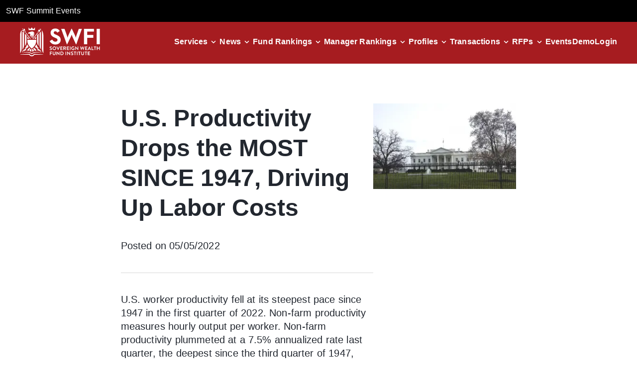

--- FILE ---
content_type: text/html; charset=utf-8
request_url: https://www.swfinstitute.org/news/92452/u-s-productivity-drops-the-most-since-1947-driving-up-labor-costs
body_size: 6872
content:
<!DOCTYPE html><html lang="en"><head><meta charSet="utf-8"/><meta name="viewport" content="width=device-width, initial-scale=1"/><link rel="preload" as="image" href="/assets/icons/logo.svg" fetchPriority="high"/><link rel="stylesheet" href="/_next/static/css/d1e1a87eba4a3586.css" data-precedence="next"/><link rel="stylesheet" href="/_next/static/css/62b5df780c7e1053.css" data-precedence="next"/><link rel="stylesheet" href="/_next/static/css/8671341f145e6bec.css" data-precedence="next"/><link rel="preload" as="script" fetchPriority="low" href="/_next/static/chunks/webpack-3199740875d59da8.js"/><script src="/_next/static/chunks/fd9d1056-c7513952e3a55ce5.js" async=""></script><script src="/_next/static/chunks/7023-a349ac434f499885.js" async=""></script><script src="/_next/static/chunks/main-app-7c32700f949d48cc.js" async=""></script><script src="/_next/static/chunks/73d40320-634236f2ec440151.js" async=""></script><script src="/_next/static/chunks/6648-906da488684fff21.js" async=""></script><script src="/_next/static/chunks/7138-e1d621703f1c60f5.js" async=""></script><script src="/_next/static/chunks/2445-37ff7039080fca9d.js" async=""></script><script src="/_next/static/chunks/9589-b10925aa124729db.js" async=""></script><script src="/_next/static/chunks/3463-5b3433669d5b1ffc.js" async=""></script><script src="/_next/static/chunks/714-1bc0aaa991566ef0.js" async=""></script><script src="/_next/static/chunks/app/news/%5Bid%5D/%5BsingleNews%5D/page-77154119349f5515.js" async=""></script><script src="/_next/static/chunks/7136-bdabd7fe3606a50d.js" async=""></script><script src="/_next/static/chunks/app/layout-198facd74f767e5c.js" async=""></script><script src="/_next/static/chunks/app/not-found-9d2d79bb0a6ff44e.js" async=""></script><link rel="preload" href="https://www.googletagmanager.com/gtag/js?id=G-B3LLMR4NL0" as="script"/><title>Largest And Global Sovereign Wealth Fund Institute | SWFI</title><meta name="description" content="SWFI is an investor research platform offering family offices, private equity firms, banks, and institutional investors actionable news, insights, and data."/><link rel="icon" href="/icon.ico?9e3b65b6051e40fa" type="image/x-icon" sizes="500x500"/><script src="/_next/static/chunks/polyfills-78c92fac7aa8fdd8.js" noModule=""></script></head><body class="ct"><header class="header show"><div class="bg-black p-3"><a target="_blank" class="text-white underline hover:no-underline" href="https://swfsummit.com">SWF Summit Events</a></div><nav class="navbar__container "><div class="top_links "><a class="navbar__logo-link " href="/"><img alt="logo" fetchPriority="high" width="0" height="0" decoding="async" data-nimg="1" class="navbar__logo" style="color:transparent" src="/assets/icons/logo.svg"/></a><div class="flex items-center gap-6 show_side_links_header"><div class="navbar__link-item  "><a class="navbar__link" href="/demo">Demo</a></div><div class="navbar__link-item "><a class="navbar__link" href="https://www.swfi.com/v1/signin?ref=org">Login</a></div></div></div><button type="button" aria-label="drawer" class="hamburger "><div class="hamburger-icon"><div class="hamburger-line"></div><div class="hamburger-line"></div><div class="hamburger-line"></div></div></button><ul class="navbar__links  "><li class="navbar__link-item dropdown "><div class="navbar__link-wrapper " tabindex="0" role="button" aria-haspopup="true" aria-expanded="false"><a class="navbar__link  w-2/3 lg:w-auto" href="/services">Services</a><div class="flex justify-end items-center w-1/3 lg:w-auto"><img alt="Dropdown Icon" loading="lazy" width="24" height="24" decoding="async" data-nimg="1" class="down-arrow" style="color:transparent" src="/assets/icons/arrowcircledown.svg"/></div></div><div class="dropdown-content  " role="menu"><a role="menuitem" class="navbar__link  " target="_self" href="/services/subscription">Subscription</a><a role="menuitem" class="navbar__link  " target="_self" href="/services/membership">Membership</a><a role="menuitem" class="navbar__link  " target="_self" href="/services/datafeed-api">Datafeeds/API</a><a role="menuitem" class="navbar__link  " target="_self" href="/services/public-fund-monitor">Public Fund Monitor</a><a role="menuitem" class="navbar__link  " target="_self" href="/services/advertising">Advertising</a><a role="menuitem" class="navbar__link  " target="_blank" href="https://parkalpha.com">Consulting</a><a role="menuitem" class="navbar__link  " target="_self" href="/services/sovereign-wealth-quarterly">Quarterly</a></div></li><li class="navbar__link-item dropdown "><div class="navbar__link-wrapper " tabindex="0" role="button" aria-haspopup="true" aria-expanded="false"><a class="navbar__link  w-2/3 lg:w-auto" href="/news">News</a><div class="flex justify-end items-center w-1/3 lg:w-auto"><img alt="Dropdown Icon" loading="lazy" width="24" height="24" decoding="async" data-nimg="1" class="down-arrow" style="color:transparent" src="/assets/icons/arrowcircledown.svg"/></div></div><div class="dropdown-content  " role="menu"><a role="menuitem" class="navbar__link  " target="_self" href="/news?s=policy&amp;type=tag">Policy</a><a role="menuitem" class="navbar__link  " target="_self" href="/news?s=deals&amp;type=tag">Deals</a><a role="menuitem" class="navbar__link  " target="_self" href="/news?s=europe&amp;type=tag">Europe</a><a role="menuitem" class="navbar__link  " target="_self" href="/news?s=asia&amp;type=tag">Asia</a><a role="menuitem" class="navbar__link  " target="_self" href="/news?s=real%20estate&amp;type=tag">Real Estate</a><a role="menuitem" class="navbar__link  " target="_self" href="/news?s=alternatives&amp;type=tag">Alternatives</a><a role="menuitem" class="navbar__link  " target="_self" href="/news?s=real%20assets&amp;type=tag">Real Assets</a><a role="menuitem" class="navbar__link  " target="_self" href="/news?s=public%20pension&amp;type=tag">Public Pension</a><a role="menuitem" class="navbar__link  " target="_self" href="/news?s=private%20equity&amp;type=tag">Private Equity</a><a role="menuitem" class="navbar__link  " target="_self" href="/news?s=energy&amp;type=tag">Energy</a><a role="menuitem" class="navbar__link  " target="_self" href="/news?s=crypto&amp;type=tag">Crypto</a><a role="menuitem" class="navbar__link  " target="_self" href="/news?s=infrastructure">Infrastructure</a></div></li><li class="navbar__link-item dropdown "><div class="navbar__link-wrapper " tabindex="0" role="button" aria-haspopup="true" aria-expanded="false"><a class="navbar__link  w-2/3 lg:w-auto" href="/fund-rankings">Fund Rankings</a><div class="flex justify-end items-center w-1/3 lg:w-auto"><img alt="Dropdown Icon" loading="lazy" width="24" height="24" decoding="async" data-nimg="1" class="down-arrow" style="color:transparent" src="/assets/icons/arrowcircledown.svg"/></div></div><div class="dropdown-content  " role="menu"><a role="menuitem" class="navbar__link  " target="_self" href="/fund-rankings/sovereign-wealth-fund">SWF</a><a role="menuitem" class="navbar__link  " target="_self" href="/fund-rankings/public-pension">Public Pension</a><a role="menuitem" class="navbar__link  " target="_self" href="/fund-rankings/bank">Bank</a><a role="menuitem" class="navbar__link  " target="_self" href="/fund-rankings/endowment">Endowment</a><a role="menuitem" class="navbar__link  " target="_self" href="/fund-rankings/central-bank">Central Bank</a><a role="menuitem" class="navbar__link  " target="_self" href="/fund-rankings/superannuation">Superannuation</a><a role="menuitem" class="navbar__link  " target="_self" href="/fund-rankings/foundation">Foundation</a></div></li><li class="navbar__link-item dropdown "><div class="navbar__link-wrapper " tabindex="0" role="button" aria-haspopup="true" aria-expanded="false"><a class="navbar__link  w-2/3 lg:w-auto" href="/fund-manager-rankings">Manager Rankings</a><div class="flex justify-end items-center w-1/3 lg:w-auto"><img alt="Dropdown Icon" loading="lazy" width="24" height="24" decoding="async" data-nimg="1" class="down-arrow" style="color:transparent" src="/assets/icons/arrowcircledown.svg"/></div></div><div class="dropdown-content  " role="menu"><a role="menuitem" class="navbar__link  " target="_self" href="/fund-manager-rankings/asset-manager">Asset Manager</a><a role="menuitem" class="navbar__link  " target="_self" href="/fund-manager-rankings/bank">Bank</a><a role="menuitem" class="navbar__link  " target="_self" href="/fund-manager-rankings/financial-holding-company">Financial Holding Company</a><a role="menuitem" class="navbar__link  " target="_self" href="/fund-manager-rankings/crypto-fund-manager">Crypto</a><a role="menuitem" class="navbar__link  " target="_self" href="/fund-manager-rankings/wealth-manager">Wealth Manager</a><a role="menuitem" class="navbar__link  " target="_self" href="/fund-manager-rankings/hedge-fund-manager">Hedge Fund Manager</a></div></li><li class="navbar__link-item dropdown "><div class="navbar__link-wrapper " tabindex="0" role="button" aria-haspopup="true" aria-expanded="false"><a class="navbar__link  w-2/3 lg:w-auto" href="/profiles">Profiles</a><div class="flex justify-end items-center w-1/3 lg:w-auto"><img alt="Dropdown Icon" loading="lazy" width="24" height="24" decoding="async" data-nimg="1" class="down-arrow" style="color:transparent" src="/assets/icons/arrowcircledown.svg"/></div></div><div class="dropdown-content  " role="menu"><a role="menuitem" class="navbar__link  " target="_self" href="/profiles/sovereign-wealth-fund">SWF</a><a role="menuitem" class="navbar__link  " target="_self" href="/profiles/public-pension">Public Pension</a><a role="menuitem" class="navbar__link  " target="_self" href="/profiles/superannuation">Superannuation</a><a role="menuitem" class="navbar__link  " target="_self" href="/profiles/endowment">Endowment</a><a role="menuitem" class="navbar__link  " target="_self" href="/profiles/central-bank">Central Bank</a><a role="menuitem" class="navbar__link  " target="_self" href="/profiles/state-owned-enterprise">State Owned Manager</a><a role="menuitem" class="navbar__link  " target="_self" href="/profiles/family-office">Family Office</a><a role="menuitem" class="navbar__link  " target="_self" href="/profiles/afore">Afore</a></div></li><li class="navbar__link-item dropdown "><div class="navbar__link-wrapper " tabindex="0" role="button" aria-haspopup="true" aria-expanded="false"><a class="navbar__link  w-2/3 lg:w-auto" href="/transactions">Transactions</a><div class="flex justify-end items-center w-1/3 lg:w-auto"><img alt="Dropdown Icon" loading="lazy" width="24" height="24" decoding="async" data-nimg="1" class="down-arrow" style="color:transparent" src="/assets/icons/arrowcircledown.svg"/></div></div><div class="dropdown-content  " role="menu"><a role="menuitem" class="navbar__link  " target="_self" href="/transactions/listed-equity">Listed Equity</a><a role="menuitem" class="navbar__link  " target="_self" href="/transactions/unlisted-equity">Unlisted Equity</a><a role="menuitem" class="navbar__link  " target="_self" href="/transactions/real-estate">Real Estate</a><a role="menuitem" class="navbar__link  " target="_self" href="/transactions/private-equity-fund">Private Equity Fund</a><a role="menuitem" class="navbar__link  " target="_self" href="/transactions/real-estate-fund">Real Estate Fund</a><a role="menuitem" class="navbar__link  " target="_self" href="/transactions/credit-fund">Credit Fund</a><a role="menuitem" class="navbar__link  " target="_self" href="/transactions/infrastructure">Infrastructure</a><a role="menuitem" class="navbar__link  " target="_self" href="/transactions/active-equities">Active Equities</a></div></li><li class="navbar__link-item dropdown "><div class="navbar__link-wrapper " tabindex="0" role="button" aria-haspopup="true" aria-expanded="false"><a class="navbar__link  w-2/3 lg:w-auto" href="/rfps">RFPs</a><div class="flex justify-end items-center w-1/3 lg:w-auto"><img alt="Dropdown Icon" loading="lazy" width="24" height="24" decoding="async" data-nimg="1" class="down-arrow" style="color:transparent" src="/assets/icons/arrowcircledown.svg"/></div></div><div class="dropdown-content  " role="menu"><a role="menuitem" class="navbar__link  " target="_self" href="/rfps/active-equities">Active Equities</a><a role="menuitem" class="navbar__link  " target="_self" href="/rfps/active-fixed-income">Active Fixed Income</a><a role="menuitem" class="navbar__link  " target="_self" href="/rfps/private-equity-fund">Private Equity Fund</a><a role="menuitem" class="navbar__link  " target="_self" href="/rfps/real-estate-fund">Real Estate Fund</a><a role="menuitem" class="navbar__link  " target="_self" href="/rfps/credit-fund">Credit Fund</a><a role="menuitem" class="navbar__link  " target="_self" href="/rfps/real-estate">Real Estate</a><a role="menuitem" class="navbar__link  " target="_self" href="/rfps/hedge-fund">Hedge Fund</a><a role="menuitem" class="navbar__link  " target="_self" href="/rfps/consultant">Consultant</a></div></li><li class="navbar__link-item"><a class="navbar__link" target="_blank" href="https://gwc.events/">Events</a></li><li class="navbar__link-item  hide_side_links_header"><a class="navbar__link" href="/demo">Demo</a></li><li class="navbar__link-item hide_side_links_header"><a class="navbar__link" href="https://www.swfi.com/v1/signin?ref=org?ref=org">Login</a></li></ul></nav></header><!--$--><div class="h-80 flex w-full justify-center items-center"><div class="ct-progress-circle ct-progress-circle-default ct-progress-circle ct-progress-circle-${size}" aria-label="Progress Circle" aria-valuemax="150" aria-valuemin="50" aria-valuenow="100" role="progressbar"><svg version="1.1" width="300" height="150" viewBox="0 0 300 100" xmlns="http://www.w3.org/2000/svg"><defs><linearGradient x1="0%" y1="0%" x2="100%" y2="0" id="gradient-1"><stop stop-color="#a61c20" offset="0%" stop-opacity="1"></stop><stop stop-color="#a61c20" offset="50%" stop-opacity=".75"></stop><stop stop-color="#a61c20" offset="100%" stop-opacity=".5"></stop></linearGradient><linearGradient x1="0%" y1="0%" x2="100%" y2="0" id="gradient-2"><stop stop-color="#a61c20" offset="0%" stop-opacity=".5"></stop><stop stop-color="#a61c20" offset="50%" stop-opacity=".25"></stop><stop stop-color="#a61c20" offset="100%" stop-opacity="0"></stop></linearGradient></defs><g fill="none"><g transform="translate(1 1)"><path d="M 150 50 m -16 0 a 16 16 0 1 0 32 0" stroke="url(#gradient-1)" stroke-width="2.6666666666666665"></path><animateTransform attributeName="transform" type="rotate" from="0 150 50" to="360 150 50" dur="1s" repeatCount="indefinite"></animateTransform></g><g transform="translate(1 1)"><path d="M 150 50 m -16 0 a 16 16 0 1 0 32 0" stroke="url(#gradient-2)" stroke-width="2.6666666666666665"></path><animateTransform attributeName="transform" type="rotate" from="-180 150 50" to="180 150 50" dur="1s" repeatCount="indefinite"></animateTransform></g></g></svg></div></div><!--/$--><footer id="footer" class="bg-[#E8EDF1] "><div class="ct-container w-full pt-14"><div class="flex flex-col md:flex-row justify-between mb-5 gap-y-4"><div class="top_links"><a class="navbar__logo-link" href="/"><img alt="logo" loading="lazy" width="130" height="47" decoding="async" data-nimg="1" class="navbar__logo" style="color:transparent" src="/assets/icons/footer-main-logo.svg"/></a></div><div class="flex flex-row gap-y-4 gap-4 md:gap-14"><a href="/demo" class="rounded-full h-12 w-max ct-hstack ct-justify-content-center ct-align-items-center ct-button ct-button-primary ct-button-style--red ct-btn-size-sm" role="button" aria-disabled="false" aria-label="link description">Book a Demo</a><a href="/services/public-fund-monitor" class="rounded-full h-12 w-max ct-hstack ct-justify-content-center ct-align-items-center ct-button ct-button-primary ct-button-style--red ct-btn-size-sm" role="button" aria-disabled="false" aria-label="link description">Public Fund Monitor</a></div></div><div class="pb-5"><p class="font-bold text-xl mb-2">Pages</p><nav role="navigation" aria-label="Footer Menu RFPs"><ul class="footer-menu list-inline" role="menubar" aria-hidden="false"><li role="menuitem" aria-haspopup="false"><a href="/services">Services</a></li><li role="menuitem" aria-haspopup="false"><a href="/services/subscription">Subscription</a></li><li role="menuitem" aria-haspopup="false"><a href="/services/membership">Membership</a></li><li role="menuitem" aria-haspopup="false"><a href="/services/datafeed-api">Datafeeds/API</a></li><li role="menuitem" aria-haspopup="false"><a href="/services/public-fund-monitor">Public Fund Monitor</a></li><li role="menuitem" aria-haspopup="false"><a href="/services/advertising">Advertising</a></li><li role="menuitem" aria-haspopup="false"><a href="https://www.parkalpha.com" target="_blank">Consulting</a></li><li role="menuitem" aria-haspopup="false"><a href="/services/sovereign-wealth-quarterly">Quarterly</a></li><li role="menuitem" aria-haspopup="false"><a href="/fund-rankings">Fund Rankings</a></li><li role="menuitem" aria-haspopup="false"><a href="/fund-manager-rankings">Fund Manager Rankings</a></li><li role="menuitem" aria-haspopup="false"><a href="https://gwc.events/" target="_blank" rel="noreferrer">Events</a></li><li role="menuitem" aria-haspopup="false"><a href="/news">News</a></li><li role="menuitem" aria-haspopup="false"><a href="/research">Research</a></li><li role="menuitem" aria-haspopup="false"><a href="/research/sovereign-wealth-fund">What is a SWF?</a></li><li role="menuitem" aria-haspopup="false"><a href="/research/sovereign-wealth-enterprise">Sovereign Wealth Enterprise</a></li><li role="menuitem" aria-haspopup="false"><a href="/research/linaburg-maduell-transparency-index">LMTI</a></li><li role="menuitem" aria-haspopup="false"><a href="/careers">Careers</a></li><li role="menuitem" aria-haspopup="false"><a href="/media-releases">Media Releases</a></li><li role="menuitem" aria-haspopup="false"><a href="/contact">Contact</a></li><li role="menuitem" aria-haspopup="false"><a href="/terms-of-use">Terms of Use</a></li><li role="menuitem" aria-haspopup="false"><a href="/privacy">Privacy</a></li></ul></nav></div><div class="pb-5"><p class="font-bold text-xl mb-2">Profiles</p><nav role="navigation" aria-label="Footer Menu Profiles"><ul class="footer-menu list-inline" role="menubar" aria-hidden="false"><li role="menuitem" aria-haspopup="false"><a href="/profiles">All Profiles</a></li><li role="menuitem" aria-haspopup="false"><a href="/profiles/activist-investor">Activist Investor</a></li><li role="menuitem" aria-haspopup="false"><a href="/profiles/advisor">Advisor</a></li><li role="menuitem" aria-haspopup="false"><a href="/profiles/afore">Afore</a></li><li role="menuitem" aria-haspopup="false"><a href="/profiles/aircraft-leasing-company">Aircraft Leasing Company</a></li><li role="menuitem" aria-haspopup="false"><a href="/profiles/airlines-company">Airlines Company</a></li><li role="menuitem" aria-haspopup="false"><a href="/profiles/asset-manager">Asset Manager</a></li><li role="menuitem" aria-haspopup="false"><a href="/profiles/automobile-company">Automobile Company</a></li><li role="menuitem" aria-haspopup="false"><a href="/profiles/bank">Bank</a></li><li role="menuitem" aria-haspopup="false"><a href="/profiles/blank-check-company">Blank Check Company</a></li><li role="menuitem" aria-haspopup="false"><a href="/profiles/branch-office">Branch Office</a></li><li role="menuitem" aria-haspopup="false"><a href="/profiles/broker-dealer">Broker Dealer</a></li><li role="menuitem" aria-haspopup="false"><a href="/profiles/building-society">Building Society</a></li><li role="menuitem" aria-haspopup="false"><a href="/profiles/business-development-company">Business Development Company</a></li><li role="menuitem" aria-haspopup="false"><a href="/profiles/cannabis-company">Cannabis Company</a></li><li role="menuitem" aria-haspopup="false"><a href="/profiles/central-bank">Central Bank</a></li><li role="menuitem" aria-haspopup="false"><a href="/profiles/company">Company</a></li><li role="menuitem" aria-haspopup="false"><a href="/profiles/corporate-pension">Corporate Pension</a></li><li role="menuitem" aria-haspopup="false"><a href="/profiles/credit-union">Credit Union</a></li><li role="menuitem" aria-haspopup="false"><a href="/profiles/crypto-fund-manager">Crypto Fund Manager</a></li><li role="menuitem" aria-haspopup="false"><a href="/profiles/development-bank">Development Bank</a></li><li role="menuitem" aria-haspopup="false"><a href="/profiles/endowment">Endowment</a></li><li role="menuitem" aria-haspopup="false"><a href="/profiles/export-credit-agency">Export Credit Agency</a></li><li role="menuitem" aria-haspopup="false"><a href="/profiles/family-enterprise">Family Enterprise</a></li><li role="menuitem" aria-haspopup="false"><a href="/profiles/family-office">Family Office</a></li><li role="menuitem" aria-haspopup="false"><a href="/profiles/family-trust">Family Trust</a></li><li role="menuitem" aria-haspopup="false"><a href="/profiles/finance-ministry">Finance Ministry</a></li><li role="menuitem" aria-haspopup="false"><a href="/profiles/financial-holding-company">Financial Holding Company</a></li><li role="menuitem" aria-haspopup="false"><a href="/profiles/foundation">Foundation</a></li><li role="menuitem" aria-haspopup="false"><a href="/profiles/fund">Fund</a></li><li role="menuitem" aria-haspopup="false"><a href="/profiles/government">Government</a></li><li role="menuitem" aria-haspopup="false"><a href="/profiles/government-bank">Government Bank</a></li><li role="menuitem" aria-haspopup="false"><a href="/profiles/government-fund">Government Fund</a></li><li role="menuitem" aria-haspopup="false"><a href="/profiles/healthcare-foundation">Healthcare Foundation</a></li><li role="menuitem" aria-haspopup="false"><a href="/profiles/hedge-fund-manager">Hedge Fund Manager</a></li><li role="menuitem" aria-haspopup="false"><a href="/profiles/holding-company">Holding Company</a></li><li role="menuitem" aria-haspopup="false"><a href="/profiles/insurance">Insurance</a></li><li role="menuitem" aria-haspopup="false"><a href="/profiles/investment-consultant">Investment Consultant</a></li><li role="menuitem" aria-haspopup="false"><a href="/profiles/investment-trust">Investment Trust</a></li><li role="menuitem" aria-haspopup="false"><a href="/profiles/investor">Investor</a></li><li role="menuitem" aria-haspopup="false"><a href="/profiles/joint-venture">Joint Venture</a></li><li role="menuitem" aria-haspopup="false"><a href="/profiles/land-bank">Land Bank</a></li><li role="menuitem" aria-haspopup="false"><a href="/profiles/law-firm">Law Firm</a></li><li role="menuitem" aria-haspopup="false"><a href="/profiles/media-company">Media Company</a></li><li role="menuitem" aria-haspopup="false"><a href="/profiles/national-oil-company">National Oil Company</a></li><li role="menuitem" aria-haspopup="false"><a href="/profiles/native-american-fund">Native American Fund</a></li><li role="menuitem" aria-haspopup="false"><a href="/profiles/nonbank-lender">Nonbank Lender</a></li><li role="menuitem" aria-haspopup="false"><a href="/profiles/pension">Pension</a></li><li role="menuitem" aria-haspopup="false"><a href="/profiles/people">People</a></li><li role="menuitem" aria-haspopup="false"><a href="/profiles/pharmaceutical-company">Pharmaceutical Company</a></li><li role="menuitem" aria-haspopup="false"><a href="/profiles/public-pension">Public Pension</a></li><li role="menuitem" aria-haspopup="false"><a href="/profiles/real-estate-company">Real Estate Company</a></li><li role="menuitem" aria-haspopup="false"><a href="/profiles/real-estate-investment-trust">Real Estate Investment Trust</a></li><li role="menuitem" aria-haspopup="false"><a href="/profiles/retailer">Retailer</a></li><li role="menuitem" aria-haspopup="false"><a href="/profiles/safety-pension">Safety Pension</a></li><li role="menuitem" aria-haspopup="false"><a href="/profiles/sovereign-wealth-fund">Sovereign Wealth Fund</a></li><li role="menuitem" aria-haspopup="false"><a href="/profiles/special-purpose-entity">Special Purpose Entity</a></li><li role="menuitem" aria-haspopup="false"><a href="/profiles/state-owned-enterprise">State Owned Enterprise</a></li><li role="menuitem" aria-haspopup="false"><a href="/profiles/superannuation">Superannuation</a></li><li role="menuitem" aria-haspopup="false"><a href="/profiles/supranational-entity">Supranational Entity</a></li><li role="menuitem" aria-haspopup="false"><a href="/profiles/trading-company">Trading Company</a></li><li role="menuitem" aria-haspopup="false"><a href="/profiles/venture-capital-firm">Venture Capital Firm</a></li><li role="menuitem" aria-haspopup="false"><a href="/profiles/wealth-manager">Wealth Manager</a></li></ul></nav></div><div class="pb-5"><p class="font-bold text-xl mb-2">Transactions</p><nav role="navigation" aria-label="Footer Menu Transactions"><ul class="footer-menu list-inline" role="menubar" aria-hidden="false"><li role="menuitem" aria-haspopup="false"><a href="/transactions">All Transactions</a></li><li role="menuitem" aria-haspopup="false"><a href="/transactions/active-equities">Active Equities</a></li><li role="menuitem" aria-haspopup="false"><a href="/transactions/active-fixed-income">Active Fixed Income</a></li><li role="menuitem" aria-haspopup="false"><a href="/transactions/business-development-company">Business Development Company</a></li><li role="menuitem" aria-haspopup="false"><a href="/transactions/consultant">Consultant</a></li><li role="menuitem" aria-haspopup="false"><a href="/transactions/convertible">Convertible</a></li><li role="menuitem" aria-haspopup="false"><a href="/transactions/credit-fund">Credit Fund</a></li><li role="menuitem" aria-haspopup="false"><a href="/transactions/cryptocurrencies">Cryptocurarencies</a></li><li role="menuitem" aria-haspopup="false"><a href="/transactions/derivative">Derivative</a></li><li role="menuitem" aria-haspopup="false"><a href="/transactions/esg-fund">ESG Fund</a></li><li role="menuitem" aria-haspopup="false"><a href="/transactions/fixed-income">Fixed Income</a></li><li role="menuitem" aria-haspopup="false"><a href="/transactions/fund">Fund</a></li><li role="menuitem" aria-haspopup="false"><a href="/transactions/hedge-fund">Hedge Fund</a></li><li role="menuitem" aria-haspopup="false"><a href="/transactions/infrastructure">Infrastructure</a></li><li role="menuitem" aria-haspopup="false"><a href="/transactions/infrastructure-fund">Infrastructure Fund</a></li><li role="menuitem" aria-haspopup="false"><a href="/transactions/insurance">Insurance</a></li><li role="menuitem" aria-haspopup="false"><a href="/transactions/listed-equity">Listed Equity</a></li><li role="menuitem" aria-haspopup="false"><a href="/transactions/multi-asset">Multi-Asset</a></li><li role="menuitem" aria-haspopup="false"><a href="/transactions/passive-equities">Passive Equities</a></li><li role="menuitem" aria-haspopup="false"><a href="/transactions/passive-fixed-income">Passive Fixed Income</a></li><li role="menuitem" aria-haspopup="false"><a href="/transactions/private-equity-fund">Private Equity Fund</a></li><li role="menuitem" aria-haspopup="false"><a href="/transactions/real-asset-fund">Real Asset Fund</a></li><li role="menuitem" aria-haspopup="false"><a href="/transactions/real-estate">Real Estate</a></li><li role="menuitem" aria-haspopup="false"><a href="/transactions/real-estate-fund">Real Estate Fund</a></li><li role="menuitem" aria-haspopup="false"><a href="/transactions/service-provider">Service Provider</a></li><li role="menuitem" aria-haspopup="false"><a href="/transactions/smart-beta-fund">Smart Beta Fund</a></li><li role="menuitem" aria-haspopup="false"><a href="/transactions/special-purpose-acquisition-company">Special Purpose Acquisition Company</a></li><li role="menuitem" aria-haspopup="false"><a href="/transactions/unlisted-equity">Unlisted Equity</a></li><li role="menuitem" aria-haspopup="false"><a href="/transactions/venture-capital-fund">Venture Capital Fund</a></li></ul></nav></div><div class="pb-5"><p class="font-bold text-xl mb-2">RFPs</p><nav role="navigation" aria-label="Footer Menu RFPs"><ul class="footer-menu list-inline" role="menubar" aria-hidden="false"><li role="menuitem" aria-haspopup="false"><a href="/rfps">All RFPs</a></li><li role="menuitem" aria-haspopup="false"><a href="/rfps/active-equities">Active Equities</a></li><li role="menuitem" aria-haspopup="false"><a href="/rfps/active-fixed-income">Active Fixed Income</a></li><li role="menuitem" aria-haspopup="false"><a href="/rfps/consultant">Consultant</a></li><li role="menuitem" aria-haspopup="false"><a href="/rfps/credit-fund">Credit Fund</a></li><li role="menuitem" aria-haspopup="false"><a href="/rfps/cryptocurrencies">Cryptocurrencies</a></li><li role="menuitem" aria-haspopup="false"><a href="/rfps/custodian">Custodian</a></li><li role="menuitem" aria-haspopup="false"><a href="/rfps/esg-fund">ESG Fund</a></li><li role="menuitem" aria-haspopup="false"><a href="/rfps/fixed-income">Fixed Income</a></li><li role="menuitem" aria-haspopup="false"><a href="/rfps/hedge-fund">Hedge Fund</a></li><li role="menuitem" aria-haspopup="false"><a href="/rfps/infrastructure">Infrastructure</a></li><li role="menuitem" aria-haspopup="false"><a href="/rfps/infrastructure-fund">Infrastructure Fund</a></li><li role="menuitem" aria-haspopup="false"><a href="/rfps/insurance">Insurance</a></li><li role="menuitem" aria-haspopup="false"><a href="/rfps/listed-equity">Listed Equity</a></li><li role="menuitem" aria-haspopup="false"><a href="/rfps/multi-asset">Multi-Asset</a></li><li role="menuitem" aria-haspopup="false"><a href="/rfps/passive-equities">Passive Equities</a></li><li role="menuitem" aria-haspopup="false"><a href="/rfps/passive-fixed-income">Passive Fixed Income</a></li><li role="menuitem" aria-haspopup="false"><a href="/rfps/private-equity-fund">Private Equity Fund</a></li><li role="menuitem" aria-haspopup="false"><a href="/rfps/real-asset-fund">Real Asset Fund</a></li><li role="menuitem" aria-haspopup="false"><a href="/rfps/real-estate">Real Estate</a></li><li role="menuitem" aria-haspopup="false"><a href="/rfps/real-estate-fund">Real Estate Fund</a></li><li role="menuitem" aria-haspopup="false"><a href="/rfps/service-provider">Service Provider</a></li><li role="menuitem" aria-haspopup="false"><a href="/rfps/smart-beta-fund">Smart Beta Fund</a></li><li role="menuitem" aria-haspopup="false"><a href="/rfps/unlisted-equity">Unlisted Equity</a></li><li role="menuitem" aria-haspopup="false"><a href="/rfps/venture-capital-fund">Venture Capital Fund</a></li></ul></nav></div><div class="footer__footnotes w-full flex flex-col lg:flex-row justify-between items-center py-6 gap-y-4 gap-x-6"><div class=" flex items-center lg:order-2 gap-x-6 lg:gap-x-3 xl:gap-x-6"><a target="_blank" rel="noopener noreferrer" href="https://www.linkedin.com/company/sovereign-wealth-fund-institute-inc-"><img alt="LinkedIn" loading="lazy" width="28" height="28" decoding="async" data-nimg="1" style="color:transparent" src="/_next/static/media/linkedin.2553ae7b.svg"/></a><a target="_blank" rel="noopener noreferrer" href="https://www.facebook.com/institutionalinvestorsSWFI/"><img alt="LinkedIn" loading="lazy" width="28" height="28" decoding="async" data-nimg="1" style="color:transparent" src="/_next/static/media/facebook.d97b4a30.svg"/></a><a target="_blank" rel="noopener noreferrer" href="https://twitter.com/swfinstitute?ref_src=twsrc%5Egoogle%7Ctwcamp%5Eserp%7Ctwgr%5Eauthor"><img alt="LinkedIn" loading="lazy" width="28" height="28" decoding="async" data-nimg="1" style="color:transparent" src="/_next/static/media/twitter.3115f224.svg"/></a></div><div class="flex items-center lg:order-3"><ul class="list-inline flex flex-col items-center md:justify-center md:flex-row gap-y-2 gap-x-6 md:gap-x-10 lg:justify-start lg:gap-x-3 xl:gap-x-6 2xl:gap-x-10 flex-wrap" role="menubar" aria-hidden="false"><li role="menuitem" aria-haspopup="false"><a class="text-base lg:text-sm" href="/privacy">Privacy policy</a></li><li role="menuitem" aria-haspopup="false"><a class="text-base lg:text-sm" href="/terms-of-use">Terms Of Use</a></li><li role="menuitem" aria-haspopup="false"><a class="text-base lg:text-sm" href="/cookie-policy">Cookie policy</a></li><li role="menuitem" aria-haspopup="false"><a class="text-base lg:text-sm" href="/accessibility">Accessibility Statement</a></li></ul></div><div class="flex items-center  lg:order-1 gap-x-4"><img alt="SWFI logo" loading="lazy" width="19" height="24" decoding="async" data-nimg="1" style="color:transparent" src="/_next/static/media/footer-logo.6cc68015.svg"/><div><span>© Sovereign Wealth Fund Institute </span><span>| All Rights Reserved</span></div></div></div></div></footer><script src="/_next/static/chunks/webpack-3199740875d59da8.js" async=""></script><script>(self.__next_f=self.__next_f||[]).push([0]);self.__next_f.push([2,null])</script><script>self.__next_f.push([1,"1:HL[\"/_next/static/css/d1e1a87eba4a3586.css\",\"style\"]\n2:HL[\"/_next/static/css/62b5df780c7e1053.css\",\"style\"]\n3:HL[\"/_next/static/css/8671341f145e6bec.css\",\"style\"]\n"])</script><script>self.__next_f.push([1,"4:I[5751,[],\"\"]\n6:I[6513,[],\"ClientPageRoot\"]\n7:I[4112,[\"9620\",\"static/chunks/73d40320-634236f2ec440151.js\",\"6648\",\"static/chunks/6648-906da488684fff21.js\",\"7138\",\"static/chunks/7138-e1d621703f1c60f5.js\",\"2445\",\"static/chunks/2445-37ff7039080fca9d.js\",\"9589\",\"static/chunks/9589-b10925aa124729db.js\",\"3463\",\"static/chunks/3463-5b3433669d5b1ffc.js\",\"714\",\"static/chunks/714-1bc0aaa991566ef0.js\",\"9907\",\"static/chunks/app/news/%5Bid%5D/%5BsingleNews%5D/page-77154119349f5515.js\"],\"default\"]\n8:I[9275,[],\"\"]\nb:I[1343,[],\"\"]\nc:I[4404,[\"9620\",\"static/chunks/73d40320-634236f2ec440151.js\",\"6648\",\"static/chunks/6648-906da488684fff21.js\",\"7138\",\"static/chunks/7138-e1d621703f1c60f5.js\",\"7136\",\"static/chunks/7136-bdabd7fe3606a50d.js\",\"3185\",\"static/chunks/app/layout-198facd74f767e5c.js\"],\"GoogleAnalytics\"]\nd:I[1536,[\"9620\",\"static/chunks/73d40320-634236f2ec440151.js\",\"6648\",\"static/chunks/6648-906da488684fff21.js\",\"7138\",\"static/chunks/7138-e1d621703f1c60f5.js\",\"7136\",\"static/chunks/7136-bdabd7fe3606a50d.js\",\"3185\",\"static/chunks/app/layout-198facd74f767e5c.js\"],\"NewsProvider\"]\ne:I[2786,[\"9620\",\"static/chunks/73d40320-634236f2ec440151.js\",\"6648\",\"static/chunks/6648-906da488684fff21.js\",\"7138\",\"static/chunks/7138-e1d621703f1c60f5.js\",\"7136\",\"static/chunks/7136-bdabd7fe3606a50d.js\",\"3185\",\"static/chunks/app/layout-198facd74f767e5c.js\"],\"default\"]\nf:\"$Sreact.suspense\"\n10:I[8709,[\"9620\",\"static/chunks/73d40320-634236f2ec440151.js\",\"7138\",\"static/chunks/7138-e1d621703f1c60f5.js\",\"9160\",\"static/chunks/app/not-found-9d2d79bb0a6ff44e.js\"],\"default\"]\n11:I[7088,[\"9620\",\"static/chunks/73d40320-634236f2ec440151.js\",\"6648\",\"static/chunks/6648-906da488684fff21.js\",\"7138\",\"static/chunks/7138-e1d621703f1c60f5.js\",\"7136\",\"static/chunks/7136-bdabd7fe3606a50d.js\",\"3185\",\"static/chunks/app/layout-198facd74f767e5c.js\"],\"default\"]\n13:I[6130,[],\"\"]\n9:[\"id\",\"92452\",\"d\"]\na:[\"singleNews\",\"u-s-productivity-drops-the-most-since-1947-driving-up-labor-costs\",\"d\"]\n14:[]\n"])</script><script>self.__next_f.push([1,"0:[[[\"$\",\"link\",\"0\",{\"rel\":\"stylesheet\",\"href\":\"/_next/static/css/d1e1a87eba4a3586.css\",\"precedence\":\"next\",\"crossOrigin\":\"$undefined\"}],[\"$\",\"link\",\"1\",{\"rel\":\"stylesheet\",\"href\":\"/_next/static/css/62b5df780c7e1053.css\",\"precedence\":\"next\",\"crossOrigin\":\"$undefined\"}]],[\"$\",\"$L4\",null,{\"buildId\":\"0AFCrUkg2ERQvw10WbR-d\",\"assetPrefix\":\"\",\"initialCanonicalUrl\":\"/news/92452/u-s-productivity-drops-the-most-since-1947-driving-up-labor-costs\",\"initialTree\":[\"\",{\"children\":[\"news\",{\"children\":[[\"id\",\"92452\",\"d\"],{\"children\":[[\"singleNews\",\"u-s-productivity-drops-the-most-since-1947-driving-up-labor-costs\",\"d\"],{\"children\":[\"__PAGE__\",{}]}]}]}]},\"$undefined\",\"$undefined\",true],\"initialSeedData\":[\"\",{\"children\":[\"news\",{\"children\":[[\"id\",\"92452\",\"d\"],{\"children\":[[\"singleNews\",\"u-s-productivity-drops-the-most-since-1947-driving-up-labor-costs\",\"d\"],{\"children\":[\"__PAGE__\",{},[[\"$L5\",[\"$\",\"$L6\",null,{\"props\":{\"params\":{\"id\":\"92452\",\"singleNews\":\"u-s-productivity-drops-the-most-since-1947-driving-up-labor-costs\"},\"searchParams\":{}},\"Component\":\"$7\"}]],null],null]},[\"$\",\"$L8\",null,{\"parallelRouterKey\":\"children\",\"segmentPath\":[\"children\",\"news\",\"children\",\"$9\",\"children\",\"$a\",\"children\"],\"error\":\"$undefined\",\"errorStyles\":\"$undefined\",\"errorScripts\":\"$undefined\",\"template\":[\"$\",\"$Lb\",null,{}],\"templateStyles\":\"$undefined\",\"templateScripts\":\"$undefined\",\"notFound\":\"$undefined\",\"notFoundStyles\":\"$undefined\",\"styles\":[[\"$\",\"link\",\"0\",{\"rel\":\"stylesheet\",\"href\":\"/_next/static/css/8671341f145e6bec.css\",\"precedence\":\"next\",\"crossOrigin\":\"$undefined\"}]]}],null]},[\"$\",\"$L8\",null,{\"parallelRouterKey\":\"children\",\"segmentPath\":[\"children\",\"news\",\"children\",\"$9\",\"children\"],\"error\":\"$undefined\",\"errorStyles\":\"$undefined\",\"errorScripts\":\"$undefined\",\"template\":[\"$\",\"$Lb\",null,{}],\"templateStyles\":\"$undefined\",\"templateScripts\":\"$undefined\",\"notFound\":\"$undefined\",\"notFoundStyles\":\"$undefined\",\"styles\":null}],null]},[\"$\",\"$L8\",null,{\"parallelRouterKey\":\"children\",\"segmentPath\":[\"children\",\"news\",\"children\"],\"error\":\"$undefined\",\"errorStyles\":\"$undefined\",\"errorScripts\":\"$undefined\",\"template\":[\"$\",\"$Lb\",null,{}],\"templateStyles\":\"$undefined\",\"templateScripts\":\"$undefined\",\"notFound\":\"$undefined\",\"notFoundStyles\":\"$undefined\",\"styles\":null}],null]},[[\"$\",\"html\",null,{\"lang\":\"en\",\"suppressHydrationWarning\":true,\"children\":[[\"$\",\"$Lc\",null,{\"gaId\":\"G-B3LLMR4NL0\"}],[\"$\",\"$Ld\",null,{\"children\":[\"$\",\"body\",null,{\"className\":\"ct\",\"children\":[[\"$\",\"$Le\",null,{}],[\"$\",\"$f\",null,{\"fallback\":\"\",\"children\":[\"$\",\"$L8\",null,{\"parallelRouterKey\":\"children\",\"segmentPath\":[\"children\"],\"error\":\"$undefined\",\"errorStyles\":\"$undefined\",\"errorScripts\":\"$undefined\",\"template\":[\"$\",\"$Lb\",null,{}],\"templateStyles\":\"$undefined\",\"templateScripts\":\"$undefined\",\"notFound\":[\"$\",\"$L10\",null,{}],\"notFoundStyles\":[],\"styles\":null}]}],[\"$\",\"$L11\",null,{}]]}]}]]}],null],null],\"couldBeIntercepted\":false,\"initialHead\":[false,\"$L12\"],\"globalErrorComponent\":\"$13\",\"missingSlots\":\"$W14\"}]]\n"])</script><script>self.__next_f.push([1,"12:[[\"$\",\"meta\",\"0\",{\"name\":\"viewport\",\"content\":\"width=device-width, initial-scale=1\"}],[\"$\",\"meta\",\"1\",{\"charSet\":\"utf-8\"}],[\"$\",\"title\",\"2\",{\"children\":\"Largest And Global Sovereign Wealth Fund Institute | SWFI\"}],[\"$\",\"meta\",\"3\",{\"name\":\"description\",\"content\":\"SWFI is an investor research platform offering family offices, private equity firms, banks, and institutional investors actionable news, insights, and data.\"}],[\"$\",\"link\",\"4\",{\"rel\":\"icon\",\"href\":\"/icon.ico?9e3b65b6051e40fa\",\"type\":\"image/x-icon\",\"sizes\":\"500x500\"}]]\n5:null\n"])</script></body></html>

--- FILE ---
content_type: text/x-component
request_url: https://www.swfinstitute.org/profiles/business-development-company?_rsc=1xqbt
body_size: 1
content:
0:["0AFCrUkg2ERQvw10WbR-d",[["children","profiles",["profiles",{"children":[["profile","business-development-company","d"],{"children":["__PAGE__",{}]}]}],null,null]]]


--- FILE ---
content_type: application/javascript
request_url: https://www.swfinstitute.org/_next/static/chunks/app/services/sovereign-wealth-quarterly/page-10cd96b491621174.js
body_size: 9298
content:
(self.webpackChunk_N_E=self.webpackChunk_N_E||[]).push([[7241],{3826:function(e,a,t){Promise.resolve().then(t.bind(t,4643))},6463:function(e,a,t){"use strict";var s=t(1169);t.o(s,"useParams")&&t.d(a,{useParams:function(){return s.useParams}}),t.o(s,"usePathname")&&t.d(a,{usePathname:function(){return s.usePathname}}),t.o(s,"useRouter")&&t.d(a,{useRouter:function(){return s.useRouter}}),t.o(s,"useSearchParams")&&t.d(a,{useSearchParams:function(){return s.useSearchParams}})},4643:function(e,a,t){"use strict";t.r(a),t.d(a,{default:function(){return v}});var s=t(7437),r=t(2265),i=t(7832),n=t(7780),c=t(6648),l=t(6463);function d(e){let{publications:a}=e,t=(0,l.useRouter)();return(0,s.jsx)("div",{className:"flex-col ct-container w-full  pb-16 ",children:(0,s.jsxs)("div",{className:"flex flex-col gap-8 items-center",children:[(0,s.jsxs)("div",{children:[(0,s.jsx)("div",{className:"ct-h2 leading-tight mb-6 text-center",children:"Previous Sovereign Wealth Quartery Publications"}),(0,s.jsx)("div",{className:"flex justify-center ",children:(0,s.jsx)(i.zx,{variant:"secondary",buttonStyle:"black",onClick:()=>{t.push("/services/sovereign-wealth-quarterly#calendar")},children:"View upcoming release calendar"})})]}),(0,s.jsxs)("div",{className:"border mb-6 p-10 rounded-lg",children:[(0,s.jsx)("div",{className:"ct-body--intro leading-tight mb-10",children:"Most issues cover topics such as:"}),(0,s.jsxs)("ul",{className:"list-disc pl-4 mb-6",children:[(0,s.jsx)("li",{className:"pb-4",children:"Asset Management"}),(0,s.jsx)("li",{className:"pb-4",children:"External Managers"}),(0,s.jsx)("li",{className:"pb-4",children:"Asset Allocation"}),(0,s.jsx)("li",{className:"pb-4",children:"Investment Tactics and Strategies"})]}),(0,s.jsx)(i.zx,{onClick:()=>{t.push("/demo")},children:"Learn More"})]}),(0,s.jsx)("div",{className:"grid grid-cols-1 md:grid-cols-2 lg:grid-cols-3 xl:grid-cols-4 gap-10 xl:gap-14",children:a.map(e=>(0,s.jsx)(i.Zb,{ariaLabel:"Information Card",className:"p-5 w-[300px] h-fit",size:"large",children:(0,s.jsxs)("div",{className:"flex-col",children:[(0,s.jsx)(c.default,{src:e.thumbnailURL,alt:"card-img",priority:!1,width:200,height:265,loading:"lazy"}),(0,s.jsx)("div",{className:"my-5",children:e.publishedAt}),(0,s.jsx)("div",{className:"text-xl font-bold leading-6",children:e.description})]})},e._id))})]})})}var o=t(3463),u=t(7138),h=t(6801),m=t.n(h);function x(e){let{headerData:a,bodyData:t,disclaimer:r}=e;return(0,s.jsxs)("div",{className:"w-full ct-container mb-10",id:"calendar",children:[(0,s.jsx)("div",{className:"ct-h2 leading-tight mb-14 text-center",children:"Content Calendar"}),(0,s.jsx)("div",{className:"my-5 overflow-auto",children:(0,s.jsxs)("table",{className:"".concat(m().quaterly_table," table_zebra_wrapper"),children:[(0,s.jsx)("thead",{children:(0,s.jsx)("tr",{children:a.map((e,a)=>(0,s.jsx)("th",{scope:"col",children:(0,o.ZP)(e.c)},"".concat(e.c,"_").concat(a+1)))})}),(0,s.jsx)("tbody",{children:t.map((e,a)=>(0,s.jsx)("tr",{children:e.map((e,a)=>(0,s.jsx)("td",{children:(0,o.ZP)(e.c)},"".concat(e.c,"_").concat(a+1)))},"".concat(e,"_").concat(a+1)))})]})}),(0,s.jsx)("div",{className:"mb-16",children:r}),(0,s.jsxs)("div",{className:"grid grid-cols-1 md:grid-cols-2 gap-4",children:[(0,s.jsx)(i.Zb,{ariaLabel:"Information Card",className:"",size:"large",style:{background:"#ffffff"},variant:"primary",children:(0,s.jsxs)(s.Fragment,{children:[(0,s.jsx)("div",{className:"ct-card-header",children:(0,s.jsx)("div",{className:"font-bold",children:"Media Kit and Advertising Opportunities"})}),(0,s.jsx)("div",{className:"ct-card-body",children:(0,s.jsx)("div",{className:"ct-card-text",children:(0,s.jsx)(u.default,{href:"mailto:vberretta@swfinstitute.org",className:"text-primary-red",children:"Contact Vince Berretta"})})})]})}),(0,s.jsx)(i.Zb,{ariaLabel:"Information Card",className:"",size:"large",style:{background:"#ffffff"},variant:"primary",children:(0,s.jsxs)(s.Fragment,{children:[(0,s.jsx)("div",{className:"ct-card-header",children:(0,s.jsx)("div",{className:"font-bold",children:"Ad Material Extensions"})}),(0,s.jsx)("div",{className:"ct-card-body",children:(0,s.jsx)("div",{className:"ct-card-text",children:(0,s.jsx)(u.default,{href:"mailto:support@swfinstitute.org",className:"text-primary-red",children:"Contact Support Team"})})})]})})]})]})}var f=t(5698);function v(){let[e,a]=(0,r.useState)([]),[t,c]=(0,r.useState)({header:[],body:[[]],disclaimer:""}),{loading:l,data:o}=(0,f.a)("/services/sovereign-wealth-quarterly");return((0,r.useEffect)(()=>{if(null==o?void 0:o.data){var e;a(o.data.reports),c({header:o.data.wp.acf.quarterly_content_calendar.header,body:o.data.wp.acf.quarterly_content_calendar.body,disclaimer:o.data.wp.acf.quarterly_content_calendar_disclaimer}),document.title=o.title,null===(e=document.querySelector('meta[name="description"]'))||void 0===e||e.setAttribute("content",o.metaDescription)}},[o]),l)?(0,s.jsx)("div",{className:"h-80 flex w-full justify-center items-center",children:(0,s.jsx)(i._3,{ariaLabel:"Progress Circle",id:"Progress",indeterminateMode:!0,maxValue:150,minValue:50,size:"default",value:100,variant:"default"})}):(0,s.jsxs)("div",{children:[(0,s.jsx)("div",{className:"flex-col ct-container w-full",children:(0,s.jsx)(n.Z,{title:"Sovereign Wealth Quarterly",subtitle:"The Publication of the Sovereign Wealth Fund Institute\xae is called the Sovereign Wealth Quarterly. As a respected trade and industry publication, the Sovereign Wealth Quarterly is the most trusted source of information covering sovereign wealth funds, pensions, endowments, and other long-term institutional investors.",locations:[{name:"Services",link:"/services"},{name:"SWF Quaterly",link:"/services/sovereign-wealth-quarterly"}],showAdvertisement:!1})}),(0,s.jsxs)("div",{className:"flex flex-col gap-14",children:[(0,s.jsx)(d,{publications:e}),(0,s.jsx)(x,{headerData:t.header,bodyData:t.body,disclaimer:t.disclaimer})]})]})}},3403:function(e,a,t){"use strict";t.d(a,{e:function(){return s}});let s=e=>!![500,501,502,503,504,"FETCH_ERROR"].includes(e)},3200:function(e,a,t){"use strict";t.d(a,{Z:function(){return d}});var s=t(7437),r=t(6648),i=t(7138),n=t(7530),c=t.n(n),l={src:"/_next/static/media/advertisement.93db9cf3.png",height:492,width:820,blurDataURL:"[data-uri]",blurWidth:8,blurHeight:5};function d(){return(0,s.jsx)(i.default,{href:"/demo",children:(0,s.jsxs)("div",{className:"mt-8 p-5 bg-[#eee]",children:[(0,s.jsx)(r.default,{src:l,alt:"Get a SWFI demo advertisement banner",priority:!1,loading:"lazy"}),(0,s.jsx)("div",{className:"".concat(c().advertisement),children:"ADVERTISEMENT"})]})})}},7780:function(e,a,t){"use strict";t.d(a,{Z:function(){return n}});var s=t(7437),r=t(7832),i=t(3200);function n(e){let{title:a,subtitle:t,subtitle2:n,locations:c=[],buttonName:l="",buttonAction:d=()=>{},buttonName2:o="",buttonAction2:u=()=>{},showAdvertisement:h=!0,titleAdditionalClass:m=""}=e;return(0,s.jsxs)(s.Fragment,{children:[(0,s.jsxs)("div",{className:"py-16 ct-container px-auto w-full lg:w-8/12",children:[(0,s.jsx)("div",{className:"ct-h2 leading-tight text ".concat(m),children:a}),t&&(0,s.jsxs)(s.Fragment,{children:[(0,s.jsx)("div",{className:"h-[1px] bg-[#dedede] my-10"}),(0,s.jsx)("div",{className:"ct-h3 leading-tight ct-font-weight-400",children:t})]}),n&&(0,s.jsx)("div",{className:"text-lg mt-10 mb-5",children:n}),(0,s.jsxs)("div",{className:"flex flex-col md:flex-row flex-wrap items-center gap-6 lg:gap-10",children:[l&&(0,s.jsx)(r.zx,{className:"mt-5 md:my-5",onClick:()=>{d&&d()},children:l}),o&&(0,s.jsx)(r.zx,{className:"md:my-5",style:{backgroundColor:"white",color:"black",border:"1px solid black"},onClick:()=>{u&&u()},children:o})]}),h&&(0,s.jsx)(i.Z,{})]}),c.length>0&&(0,s.jsx)("div",{className:"mb-16 ct-container flex justify-center",children:(0,s.jsxs)(r.aG,{active:!0,dividerType:"slash",children:[(0,s.jsx)(r.gN,{href:"/",children:(0,s.jsx)("div",{className:"underline text-primary-red",children:"Home"})}),c.map(e=>(0,s.jsx)(r.gN,{href:e.link,children:(0,s.jsx)("div",{className:"underline text-primary-red",children:e.name})},e.link))]})})]})}},5698:function(e,a,t){"use strict";t.d(a,{a:function(){return n}});var s=t(2265),r=t(6463),i=t(3403);function n(e){let a=arguments.length>1&&void 0!==arguments[1]&&arguments[1],[t,n]=(0,s.useState)(null),[c,l]=(0,s.useState)(!1),[d,o]=(0,s.useState)(null),u=(0,r.useRouter)();return(0,s.useEffect)(()=>{(async()=>{l(!0);try{let t="".concat("https://v2.swfinstitute.org/api").concat(e),s=await fetch(t,{method:"GET",cache:a?"no-store":"force-cache",headers:{"Content-Type":"application/json"}}),{status:r}=s;if(404===s.status)throw u.push("/not-found"),Error("Not found");(0,i.e)(r)&&u.push("/errorscreen");let c=await s.json();n(c)}catch(e){o(e)}finally{l(!1)}})()},[e,u,a]),{data:t,loading:c,error:d}}},6801:function(e){e.exports={quaterly_table:"component_quaterly_table__YsSvq"}},7530:function(e){e.exports={advertisement:"headingsection_advertisement__WfpbB"}}},function(e){e.O(0,[8573,9620,6648,7138,3463,2971,7023,1744],function(){return e(e.s=3826)}),_N_E=e.O()}]);

--- FILE ---
content_type: application/javascript
request_url: https://www.swfinstitute.org/_next/static/chunks/app/contact/page-557ab1c23ecc10c2.js
body_size: 6995
content:
(self.webpackChunk_N_E=self.webpackChunk_N_E||[]).push([[1327],{3118:function(e,t,s){Promise.resolve().then(s.bind(s,6225))},6463:function(e,t,s){"use strict";var n=s(1169);s.o(n,"useParams")&&s.d(t,{useParams:function(){return n.useParams}}),s.o(n,"usePathname")&&s.d(t,{usePathname:function(){return n.usePathname}}),s.o(n,"useRouter")&&s.d(t,{useRouter:function(){return n.useRouter}}),s.o(n,"useSearchParams")&&s.d(t,{useSearchParams:function(){return n.useSearchParams}})},6225:function(e,t,s){"use strict";s.r(t),s.d(t,{default:function(){return c}});var n=s(7437),i=s(2265),a=s(7832),r=s(6463),l=s(7780);function c(){let e=(0,r.useRouter)();return(0,i.useEffect)(()=>{var e;document.title="Contact | Sovereign Wealth Fund Institute",null===(e=document.querySelector('meta[name="description"]'))||void 0===e||e.setAttribute("content","Get in touch with Sovereign Wealth Fund Institute. Reach out for inquiries, partnerships and connect with global institutional investment and finance.")},[]),(0,n.jsxs)("div",{className:"flex-col ct-container w-full",children:[(0,n.jsx)(l.Z,{title:"Contact SWFI",titleAdditionalClass:"text-center",showAdvertisement:!1}),(0,n.jsx)("section",{className:"container md:w-5/6 mx-auto",children:(0,n.jsxs)("div",{className:"flex flex-col lg:flex-row items-start",children:[(0,n.jsxs)("div",{className:"lg:w-[70%]",children:[(0,n.jsx)("div",{className:"ct-h4 leading-tight mb-5",children:"Client Support, Products and Services (including SWFI Memberships)"}),(0,n.jsx)(a.rU,{href:"mailto:support@swfinstitute.org",className:"ct-font-weight-400",size:"large",linkStyle:"primary",children:"Email Support Team"}),(0,n.jsx)("div",{className:"ct-h4 leading-tight mt-20 mb-5",children:"Events, Sponsorships and Coordination"}),(0,n.jsxs)("ul",{className:"flex items-center gap-5",children:[(0,n.jsx)("li",{children:(0,n.jsx)(a.rU,{href:"https://gwc.events/",target:"_blank",className:"ct-font-weight-400",size:"large",linkStyle:"primary",children:"Events Site"})}),(0,n.jsx)("li",{children:(0,n.jsx)(a.rU,{href:"mailto:events@swfinstitute.org",className:"ct-font-weight-400",size:"large",linkStyle:"primary",children:"Email Events Team"})})]}),(0,n.jsx)("div",{className:"ct-h4 leading-tight mt-20 mb-5",children:"Advertising and Content Solutions"}),(0,n.jsx)(a.rU,{className:"ct-font-weight-400",size:"large",linkStyle:"primary",href:"mailto:vberretta@swfinstitute.org",children:"Email Vince Berretta"}),(0,n.jsx)("div",{className:"ct-h4 leading-tight mt-20 mb-5",children:"Career Opportunities"}),(0,n.jsxs)("p",{children:["To learn more, please send your resume to"," ",(0,n.jsx)(a.rU,{className:"ct-font-weight-400",size:"large",linkStyle:"primary",href:"mailto:research@swfinstitute.org",children:"Human Resources"})]}),(0,n.jsx)("div",{className:"ct-h4 leading-tight mt-20 mb-5",children:"Survey Responses, News, Tips (Anonymous), Press Releases"}),(0,n.jsx)(a.rU,{className:"ct-font-weight-400",size:"large",linkStyle:"primary",href:"mailto:research@swfinstitute.org",children:"Email Research Team"}),(0,n.jsx)("div",{className:"ct-h4 leading-tight mt-20 mb-5",children:"Media and Public Relations"}),(0,n.jsx)(a.rU,{className:"ct-font-weight-400",size:"large",linkStyle:"primary",href:"mailto:support@swfinstitute.org",children:"Email Support Team"}),(0,n.jsxs)("p",{className:"my-20 text-lg leading-relaxed",children:["Please do not inquire about confidential information such as personal contacts related to sovereign wealth funds and other long-term public investors. Please correspond with organizational emails, not personal emails such as @hotmail or @gmail."," ",(0,n.jsx)("span",{className:"text-primary-red",children:"The Sovereign Wealth Fund Institute is not a broker, does not arrange deals and does not manage money for clients. We do not offer investment products."})]})]}),(0,n.jsxs)("div",{className:"lg:w-[30%]",children:[(0,n.jsx)(a.Zb,{className:"p-8 text-xl",children:(0,n.jsxs)("address",{className:"card",children:[(0,n.jsx)("strong",{children:"U.S. Office:"}),(0,n.jsx)("br",{}),"Seattle, WA"]})}),(0,n.jsx)(a.Zb,{className:"p-8 text-xl my-5",children:(0,n.jsxs)("address",{className:"card",children:[(0,n.jsx)("strong",{children:"Corporate Address:"}),(0,n.jsx)("br",{}),"2300 West Sahara Avenue, #800",(0,n.jsx)("br",{}),"Las Vegas, NV 89102, United States",(0,n.jsx)("br",{}),(0,n.jsx)("br",{}),"One Cowboys Way #270",(0,n.jsx)("br",{}),"Frisco, TX 75034"]})}),(0,n.jsx)(a.zx,{className:"mt-10",variant:"secondary",onClick:()=>e.push("/demo"),children:"Get a SWFI Demo"})]})]})})]})}},3200:function(e,t,s){"use strict";s.d(t,{Z:function(){return d}});var n=s(7437),i=s(6648),a=s(7138),r=s(7530),l=s.n(r),c={src:"/_next/static/media/advertisement.93db9cf3.png",height:492,width:820,blurDataURL:"[data-uri]",blurWidth:8,blurHeight:5};function d(){return(0,n.jsx)(a.default,{href:"/demo",children:(0,n.jsxs)("div",{className:"mt-8 p-5 bg-[#eee]",children:[(0,n.jsx)(i.default,{src:c,alt:"Get a SWFI demo advertisement banner",priority:!1,loading:"lazy"}),(0,n.jsx)("div",{className:"".concat(l().advertisement),children:"ADVERTISEMENT"})]})})}},7780:function(e,t,s){"use strict";s.d(t,{Z:function(){return r}});var n=s(7437),i=s(7832),a=s(3200);function r(e){let{title:t,subtitle:s,subtitle2:r,locations:l=[],buttonName:c="",buttonAction:d=()=>{},buttonName2:o="",buttonAction2:m=()=>{},showAdvertisement:h=!0,titleAdditionalClass:u=""}=e;return(0,n.jsxs)(n.Fragment,{children:[(0,n.jsxs)("div",{className:"py-16 ct-container px-auto w-full lg:w-8/12",children:[(0,n.jsx)("div",{className:"ct-h2 leading-tight text ".concat(u),children:t}),s&&(0,n.jsxs)(n.Fragment,{children:[(0,n.jsx)("div",{className:"h-[1px] bg-[#dedede] my-10"}),(0,n.jsx)("div",{className:"ct-h3 leading-tight ct-font-weight-400",children:s})]}),r&&(0,n.jsx)("div",{className:"text-lg mt-10 mb-5",children:r}),(0,n.jsxs)("div",{className:"flex flex-col md:flex-row flex-wrap items-center gap-6 lg:gap-10",children:[c&&(0,n.jsx)(i.zx,{className:"mt-5 md:my-5",onClick:()=>{d&&d()},children:c}),o&&(0,n.jsx)(i.zx,{className:"md:my-5",style:{backgroundColor:"white",color:"black",border:"1px solid black"},onClick:()=>{m&&m()},children:o})]}),h&&(0,n.jsx)(a.Z,{})]}),l.length>0&&(0,n.jsx)("div",{className:"mb-16 ct-container flex justify-center",children:(0,n.jsxs)(i.aG,{active:!0,dividerType:"slash",children:[(0,n.jsx)(i.gN,{href:"/",children:(0,n.jsx)("div",{className:"underline text-primary-red",children:"Home"})}),l.map(e=>(0,n.jsx)(i.gN,{href:e.link,children:(0,n.jsx)("div",{className:"underline text-primary-red",children:e.name})},e.link))]})})]})}},7530:function(e){e.exports={advertisement:"headingsection_advertisement__WfpbB"}}},function(e){e.O(0,[8573,9620,6648,7138,2971,7023,1744],function(){return e(e.s=3118)}),_N_E=e.O()}]);

--- FILE ---
content_type: text/x-component
request_url: https://www.swfinstitute.org/profiles/foundation?_rsc=1xqbt
body_size: -19
content:
0:["0AFCrUkg2ERQvw10WbR-d",[["children","profiles",["profiles",{"children":[["profile","foundation","d"],{"children":["__PAGE__",{}]}]}],null,null]]]


--- FILE ---
content_type: application/javascript
request_url: https://www.swfinstitute.org/_next/static/chunks/app/services/membership/page-53fce4adf0234485.js
body_size: 12772
content:
(self.webpackChunk_N_E=self.webpackChunk_N_E||[]).push([[5851],{1705:function(e,s,t){Promise.resolve().then(t.bind(t,990))},6463:function(e,s,t){"use strict";var i=t(1169);t.o(i,"useParams")&&t.d(s,{useParams:function(){return i.useParams}}),t.o(i,"usePathname")&&t.d(s,{usePathname:function(){return i.usePathname}}),t.o(i,"useRouter")&&t.d(s,{useRouter:function(){return i.useRouter}}),t.o(i,"useSearchParams")&&t.d(s,{useSearchParams:function(){return i.useSearchParams}})},1154:function(e,s,t){"use strict";t.d(s,{Z:function(){return n}});var i=t(7437),a=t(6648);function n(e){let{sponsorsList:s,title:t,isSWFMember:n=!1}=e;return(0,i.jsxs)("div",{className:"ct-container px-4 md:px-10 lg:px-0",children:[(0,i.jsx)("div",{className:"ct-sub-heading--h2",children:t}),(0,i.jsx)("div",{className:"grid ".concat(n?"grid-cols-1 place-items-center md:place-items-start md:grid-cols-2 lg:grid-cols-4 gap-8 md:items-center":"grid-cols-2 md:grid-cols-3 lg:grid-cols-6 xl:grid-cols-5 2xl:grid-cols-6 gap-5","  my-5"),children:s.map(e=>{let{sponsor_logo:s,sponsor_name:t}=e;return(0,i.jsx)(a.default,{src:s,alt:"card-img",priority:!1,width:n?200:120,height:n?200:120,loading:"lazy"},t)})})]})}},496:function(e,s,t){"use strict";t.d(s,{Z:function(){return a}});var i=t(7437);function a(e){let{additionalClass:s="",info:t,grayBg:a=!1,reverseOnMobile:n=!1}=e;return(0,i.jsx)("div",{className:"".concat(a?"bg-[#f0f0f0]":""," py-10 lg:py-16 ").concat(s),children:(0,i.jsx)("div",{className:"ct-container w-full flex ".concat(n?"flex-col-reverse":"flex-col","  lg:items-center lg:justify-center lg:flex-row gap-10 lg:gap-20"),children:t})})}},990:function(e,s,t){"use strict";t.r(s),t.d(s,{default:function(){return v}});var i=t(7437),a=t(2265),n=t(7832),r=t(7780),c=t(6648),l=t(496),d={src:"/_next/static/media/events.8252f263.png",height:600,width:1e3,blurDataURL:"[data-uri]",blurWidth:8,blurHeight:5};function o(){let e=(0,i.jsxs)(i.Fragment,{children:[(0,i.jsxs)("div",{className:"flex flex-col gap-8 lg:w-1/2",children:[(0,i.jsxs)("div",{children:[(0,i.jsx)("div",{className:"ct-h2 leading-tight mb-4",children:"Global VIP Events"}),(0,i.jsx)("div",{className:"ct-body--intro leading-tight ",children:"Education, networking, and information-driven institutional investor events"})]}),(0,i.jsx)("p",{className:"",children:"At the core, SWFI aims to foster meaningful dialogue and conversations between delegates."}),(0,i.jsx)(n.zx,{className:"mb-4",type:"anchor",href:"https://gwc.events",target:"_blank",children:"View SWFI events site"})]}),(0,i.jsx)(c.default,{src:d,alt:"swfi subscription",className:"w-full lg:w-1/2 h-full "})]});return(0,i.jsx)(l.Z,{info:e,grayBg:!0,reverseOnMobile:!0})}function m(){return(0,i.jsx)(n.Zb,{className:"bg-primary-red h-auto  px-8  py-16 rounded-none border-0 shadow-none",variant:"primary",children:(0,i.jsx)("div",{className:"w-full lg:w-4/5 xl:w-3/5 mx-auto",children:(0,i.jsxs)("div",{className:"flex flex-col justify-center gap-8 items-center",children:[(0,i.jsx)("div",{className:"ct-h2 leading-tight text-white text-center",children:"Want to know more about SWFI Membership?"}),(0,i.jsx)("div",{className:"ct-body--intro leading-tight text-white text-center",children:"Get a guided tour of the SWFI Subscription to see how it can empower you to get more deals and win business"}),(0,i.jsx)("div",{className:"",children:(0,i.jsx)(n.zx,{variant:"secondary",type:"anchor",href:"/demo",children:"Schedule a Demo"})})]})})})}function h(){return(0,i.jsxs)("div",{className:"flex-col ct-container w-full  pb-16 ",children:[(0,i.jsx)("div",{className:"ct-h2 leading-tight mb-16 text-center",children:"Other SWFI Membership Benefits"}),(0,i.jsxs)("div",{className:"grid grid-cols-1 md:grid-cols-2 gap-4",children:[(0,i.jsx)(n.Zb,{ariaLabel:"Information Card",className:"",size:"large",style:{background:"#ffffff"},variant:"primary",children:(0,i.jsxs)(i.Fragment,{children:[(0,i.jsx)("div",{className:"ct-card-header",children:(0,i.jsx)("div",{className:"ct-card-title ct-body--intro",children:"Networking and Knowledge Sharing"})}),(0,i.jsx)("div",{className:"ct-card-body",children:(0,i.jsxs)("div",{className:"ct-card-text",children:[(0,i.jsx)("div",{className:"font-bold mb-6",children:"A truly amazing experience for asset owners and other delegates"}),(0,i.jsx)("div",{children:"Significant emphasis is placed on peer-to-peer interactions, with sufficient networking time built into each engagement"})]})})]})}),(0,i.jsx)(n.Zb,{ariaLabel:"Information Card",className:"",size:"large",style:{background:"#ffffff"},variant:"primary",children:(0,i.jsxs)(i.Fragment,{children:[(0,i.jsx)("div",{className:"ct-card-header",children:(0,i.jsx)("div",{className:"ct-card-title ct-body--intro",children:"Advertising Opportunities"})}),(0,i.jsx)("div",{className:"ct-card-body",children:(0,i.jsxs)("div",{className:"ct-card-text",children:[(0,i.jsx)("div",{className:"font-bold mb-6",children:"Member cost savings in growing reach"}),(0,i.jsx)("div",{children:"SWFI has a broad array of engagement options including hosted webinar, branded emails, and more."})]})})]})}),(0,i.jsx)(n.Zb,{ariaLabel:"Information Card",className:"",size:"large",style:{background:"#ffffff"},variant:"primary",children:(0,i.jsxs)(i.Fragment,{children:[(0,i.jsx)("div",{className:"ct-card-header",children:(0,i.jsx)("div",{className:"ct-card-title ct-body--intro",children:"Industry Awareness"})}),(0,i.jsx)("div",{className:"ct-card-body",children:(0,i.jsxs)("div",{className:"ct-card-text",children:[(0,i.jsx)("div",{className:"font-bold mb-6",children:"Membership recognition at events, websites, and publications"}),(0,i.jsx)("div",{children:"Be recognized among your peers, counterparties, and clients."})]})})]})}),(0,i.jsx)(n.Zb,{ariaLabel:"Information Card",className:"",size:"large",style:{background:"#ffffff"},variant:"primary",children:(0,i.jsxs)(i.Fragment,{children:[(0,i.jsx)("div",{className:"ct-card-header",children:(0,i.jsx)("div",{className:"ct-card-title ct-body--intro",children:"Information Distribution"})}),(0,i.jsx)("div",{className:"ct-card-body",children:(0,i.jsxs)("div",{className:"ct-card-text",children:[(0,i.jsx)("div",{className:"font-bold mb-6",children:"Opportunities to share information and research"}),(0,i.jsx)("div",{children:"SWFI produces a number of platforms including the Sovereign Wealth Quarterly, SWFI events, and SWFI website."})]})})]})})]})]})}var u=t(7043);function x(e){let{sponsoredPosts:s}=e;return(0,i.jsx)("div",{className:"py-16",children:(0,i.jsx)("div",{className:"ct-container w-full",children:(0,i.jsxs)("div",{className:"flex flex-col gap-8",children:[(0,i.jsxs)("div",{children:[(0,i.jsx)("div",{className:"ct-h2 leading-tight mb-4 text-center",children:"Sponsored Content"}),(0,i.jsx)("div",{className:"ct-body--intro leading-tight text-center",children:"Get the message out to a global audience of institutional investors."})]}),(0,i.jsx)("div",{className:"mt-10 grid grid-cols-1 md:grid-cols-2 lg:grid-cols-3 gap-20 gap-y-10",children:s.map(e=>(0,i.jsx)(u.Z,{title:e.title,image:e.image,date:e.date,path:"".concat(e.id,"/").concat(e.slug)},e._id))})]})})})}var g=t(5698),f=t(1154);function v(){let{data:e,loading:s}=(0,g.a)("/services/membership"),[t,c]=(0,a.useState)([]),[l,d]=(0,a.useState)([]);return((0,a.useEffect)(()=>{(null==e?void 0:e.data)&&(d(e.data.sponsors.sponsors),c(e.data.posts))},[e]),(0,a.useEffect)(()=>{var e;document.title="SWFI Membership | Sovereign Wealth Fund Institute",null===(e=document.querySelector('meta[name="description"]'))||void 0===e||e.setAttribute("content","Join the exclusive SWFI global membership! Access VIP events, sponsored content, syndication, industry awareness, and connect with more investors worldwide.")},[]),s)?(0,i.jsx)("div",{className:"h-80 flex w-full justify-center items-center",children:(0,i.jsx)(n._3,{ariaLabel:"Progress Circle",id:"Progress",indeterminateMode:!0,maxValue:150,minValue:50,size:"default",value:100,variant:"default"})}):(0,i.jsxs)("div",{children:[(0,i.jsx)("div",{className:"flex-col ct-container w-full",children:(0,i.jsx)(r.Z,{title:"SWFI Membership",subtitle:"Join a Global Membership of Organizations Dedicated to Participating in the Institutional Investor Community",locations:[{name:"Services",link:"/services"},{name:"Membership",link:"/services/membership"}],showAdvertisement:!1})}),(0,i.jsxs)("div",{className:"flex flex-col gap-14",children:[(0,i.jsx)(o,{}),(0,i.jsx)(x,{sponsoredPosts:t}),(0,i.jsx)(m,{}),(0,i.jsx)(f.Z,{sponsorsList:l,title:"SWFI Members"}),(0,i.jsx)(h,{})]})]})}},3403:function(e,s,t){"use strict";t.d(s,{e:function(){return i}});let i=e=>!![500,501,502,503,504,"FETCH_ERROR"].includes(e)},3200:function(e,s,t){"use strict";t.d(s,{Z:function(){return d}});var i=t(7437),a=t(6648),n=t(7138),r=t(7530),c=t.n(r),l={src:"/_next/static/media/advertisement.93db9cf3.png",height:492,width:820,blurDataURL:"[data-uri]",blurWidth:8,blurHeight:5};function d(){return(0,i.jsx)(n.default,{href:"/demo",children:(0,i.jsxs)("div",{className:"mt-8 p-5 bg-[#eee]",children:[(0,i.jsx)(a.default,{src:l,alt:"Get a SWFI demo advertisement banner",priority:!1,loading:"lazy"}),(0,i.jsx)("div",{className:"".concat(c().advertisement),children:"ADVERTISEMENT"})]})})}},7780:function(e,s,t){"use strict";t.d(s,{Z:function(){return r}});var i=t(7437),a=t(7832),n=t(3200);function r(e){let{title:s,subtitle:t,subtitle2:r,locations:c=[],buttonName:l="",buttonAction:d=()=>{},buttonName2:o="",buttonAction2:m=()=>{},showAdvertisement:h=!0,titleAdditionalClass:u=""}=e;return(0,i.jsxs)(i.Fragment,{children:[(0,i.jsxs)("div",{className:"py-16 ct-container px-auto w-full lg:w-8/12",children:[(0,i.jsx)("div",{className:"ct-h2 leading-tight text ".concat(u),children:s}),t&&(0,i.jsxs)(i.Fragment,{children:[(0,i.jsx)("div",{className:"h-[1px] bg-[#dedede] my-10"}),(0,i.jsx)("div",{className:"ct-h3 leading-tight ct-font-weight-400",children:t})]}),r&&(0,i.jsx)("div",{className:"text-lg mt-10 mb-5",children:r}),(0,i.jsxs)("div",{className:"flex flex-col md:flex-row flex-wrap items-center gap-6 lg:gap-10",children:[l&&(0,i.jsx)(a.zx,{className:"mt-5 md:my-5",onClick:()=>{d&&d()},children:l}),o&&(0,i.jsx)(a.zx,{className:"md:my-5",style:{backgroundColor:"white",color:"black",border:"1px solid black"},onClick:()=>{m&&m()},children:o})]}),h&&(0,i.jsx)(n.Z,{})]}),c.length>0&&(0,i.jsx)("div",{className:"mb-16 ct-container flex justify-center",children:(0,i.jsxs)(a.aG,{active:!0,dividerType:"slash",children:[(0,i.jsx)(a.gN,{href:"/",children:(0,i.jsx)("div",{className:"underline text-primary-red",children:"Home"})}),c.map(e=>(0,i.jsx)(a.gN,{href:e.link,children:(0,i.jsx)("div",{className:"underline text-primary-red",children:e.name})},e.link))]})})]})}},7043:function(e,s,t){"use strict";var i=t(7437),a=t(7832),n=t(6648),r=t(7138);s.Z=function(e){let{image:s,title:t,date:c,path:l,isMediaReleases:d=!1}=e;return(0,i.jsx)(r.default,{href:"".concat(d?"/media-releases/":"/news/").concat(l),children:(0,i.jsx)(a.Zb,{className:"p-5 w-5/6 mx-auto sm:w-full sm:mx-0",children:(0,i.jsxs)("div",{className:"flex-col",children:[(0,i.jsx)(n.default,{src:s,alt:"card-img",priority:!1,width:300,height:0,loading:"lazy",className:"h-[180px]"}),(0,i.jsx)("div",{className:"my-5",children:c}),(0,i.jsx)("div",{className:"ct-sub-heading--h6",children:t})]})})})}},5698:function(e,s,t){"use strict";t.d(s,{a:function(){return r}});var i=t(2265),a=t(6463),n=t(3403);function r(e){let s=arguments.length>1&&void 0!==arguments[1]&&arguments[1],[t,r]=(0,i.useState)(null),[c,l]=(0,i.useState)(!1),[d,o]=(0,i.useState)(null),m=(0,a.useRouter)();return(0,i.useEffect)(()=>{(async()=>{l(!0);try{let t="".concat("https://v2.swfinstitute.org/api").concat(e),i=await fetch(t,{method:"GET",cache:s?"no-store":"force-cache",headers:{"Content-Type":"application/json"}}),{status:a}=i;if(404===i.status)throw m.push("/not-found"),Error("Not found");(0,n.e)(a)&&m.push("/errorscreen");let c=await i.json();r(c)}catch(e){o(e)}finally{l(!1)}})()},[e,m,s]),{data:t,loading:c,error:d}}},7530:function(e){e.exports={advertisement:"headingsection_advertisement__WfpbB"}}},function(e){e.O(0,[8573,9620,6648,7138,2971,7023,1744],function(){return e(e.s=1705)}),_N_E=e.O()}]);

--- FILE ---
content_type: application/javascript
request_url: https://www.swfinstitute.org/_next/static/chunks/app/privacy/page-3fa60f0a7663d992.js
body_size: 4924
content:
(self.webpackChunk_N_E=self.webpackChunk_N_E||[]).push([[385],{2433:function(e,t,n){Promise.resolve().then(n.bind(n,3651))},6463:function(e,t,n){"use strict";var r=n(1169);n.o(r,"useParams")&&n.d(t,{useParams:function(){return r.useParams}}),n.o(r,"usePathname")&&n.d(t,{usePathname:function(){return r.usePathname}}),n.o(r,"useRouter")&&n.d(t,{useRouter:function(){return r.useRouter}}),n.o(r,"useSearchParams")&&n.d(t,{useSearchParams:function(){return r.useSearchParams}})},3651:function(e,t,n){"use strict";n.r(t),n.d(t,{default:function(){return u}});var r=n(7437),a=n(7832),s=n(2265),i=n(3463),c=n(5698),l=n(7780);function u(){let[e,t]=(0,s.useState)(""),[n,u]=(0,s.useState)(""),{data:d,loading:o}=(0,c.a)("/privacy");return((0,s.useEffect)(()=>{if(d){var e;u(d.data),t(d.title),document.title="Privacy | Sovereign Wealth Fund Institute",null===(e=document.querySelector('meta[name="description"]'))||void 0===e||e.setAttribute("content","Understand how SWFI protects your information. Review our Privacy Policy for details on data collection, usage, and security to ensure transparency and trust.")}},[d]),o)?(0,r.jsx)("div",{className:"h-[60vh] flex w-full justify-center items-center",children:(0,r.jsx)(a._3,{ariaLabel:"Progress Circle",id:"Progress",indeterminateMode:!0,maxValue:150,minValue:50,size:"default",value:100,variant:"default"})}):(0,r.jsxs)("div",{className:"flex-col ct-container w-full",children:[(0,r.jsx)(l.Z,{title:e,titleAdditionalClass:"text-center",showAdvertisement:!1}),(0,r.jsx)("div",{className:"my-5 md:w-5/6 lg:w-7/12 mx-5 md:mx-auto text-lg text-[#333] leading-relaxed terms",children:(0,i.ZP)(n)})]})}},3403:function(e,t,n){"use strict";n.d(t,{e:function(){return r}});let r=e=>!![500,501,502,503,504,"FETCH_ERROR"].includes(e)},3200:function(e,t,n){"use strict";n.d(t,{Z:function(){return u}});var r=n(7437),a=n(6648),s=n(7138),i=n(7530),c=n.n(i),l={src:"/_next/static/media/advertisement.93db9cf3.png",height:492,width:820,blurDataURL:"[data-uri]",blurWidth:8,blurHeight:5};function u(){return(0,r.jsx)(s.default,{href:"/demo",children:(0,r.jsxs)("div",{className:"mt-8 p-5 bg-[#eee]",children:[(0,r.jsx)(a.default,{src:l,alt:"Get a SWFI demo advertisement banner",priority:!1,loading:"lazy"}),(0,r.jsx)("div",{className:"".concat(c().advertisement),children:"ADVERTISEMENT"})]})})}},7780:function(e,t,n){"use strict";n.d(t,{Z:function(){return i}});var r=n(7437),a=n(7832),s=n(3200);function i(e){let{title:t,subtitle:n,subtitle2:i,locations:c=[],buttonName:l="",buttonAction:u=()=>{},buttonName2:d="",buttonAction2:o=()=>{},showAdvertisement:m=!0,titleAdditionalClass:h=""}=e;return(0,r.jsxs)(r.Fragment,{children:[(0,r.jsxs)("div",{className:"py-16 ct-container px-auto w-full lg:w-8/12",children:[(0,r.jsx)("div",{className:"ct-h2 leading-tight text ".concat(h),children:t}),n&&(0,r.jsxs)(r.Fragment,{children:[(0,r.jsx)("div",{className:"h-[1px] bg-[#dedede] my-10"}),(0,r.jsx)("div",{className:"ct-h3 leading-tight ct-font-weight-400",children:n})]}),i&&(0,r.jsx)("div",{className:"text-lg mt-10 mb-5",children:i}),(0,r.jsxs)("div",{className:"flex flex-col md:flex-row flex-wrap items-center gap-6 lg:gap-10",children:[l&&(0,r.jsx)(a.zx,{className:"mt-5 md:my-5",onClick:()=>{u&&u()},children:l}),d&&(0,r.jsx)(a.zx,{className:"md:my-5",style:{backgroundColor:"white",color:"black",border:"1px solid black"},onClick:()=>{o&&o()},children:d})]}),m&&(0,r.jsx)(s.Z,{})]}),c.length>0&&(0,r.jsx)("div",{className:"mb-16 ct-container flex justify-center",children:(0,r.jsxs)(a.aG,{active:!0,dividerType:"slash",children:[(0,r.jsx)(a.gN,{href:"/",children:(0,r.jsx)("div",{className:"underline text-primary-red",children:"Home"})}),c.map(e=>(0,r.jsx)(a.gN,{href:e.link,children:(0,r.jsx)("div",{className:"underline text-primary-red",children:e.name})},e.link))]})})]})}},5698:function(e,t,n){"use strict";n.d(t,{a:function(){return i}});var r=n(2265),a=n(6463),s=n(3403);function i(e){let t=arguments.length>1&&void 0!==arguments[1]&&arguments[1],[n,i]=(0,r.useState)(null),[c,l]=(0,r.useState)(!1),[u,d]=(0,r.useState)(null),o=(0,a.useRouter)();return(0,r.useEffect)(()=>{(async()=>{l(!0);try{let n="".concat("https://v2.swfinstitute.org/api").concat(e),r=await fetch(n,{method:"GET",cache:t?"no-store":"force-cache",headers:{"Content-Type":"application/json"}}),{status:a}=r;if(404===r.status)throw o.push("/not-found"),Error("Not found");(0,s.e)(a)&&o.push("/errorscreen");let c=await r.json();i(c)}catch(e){d(e)}finally{l(!1)}})()},[e,o,t]),{data:n,loading:c,error:u}}},7530:function(e){e.exports={advertisement:"headingsection_advertisement__WfpbB"}}},function(e){e.O(0,[8573,9620,6648,7138,3463,2971,7023,1744],function(){return e(e.s=2433)}),_N_E=e.O()}]);

--- FILE ---
content_type: text/x-component
request_url: https://www.swfinstitute.org/profiles/government-fund?_rsc=1xqbt
body_size: -12
content:
0:["0AFCrUkg2ERQvw10WbR-d",[["children","profiles",["profiles",{"children":[["profile","government-fund","d"],{"children":["__PAGE__",{}]}]}],null,null]]]
